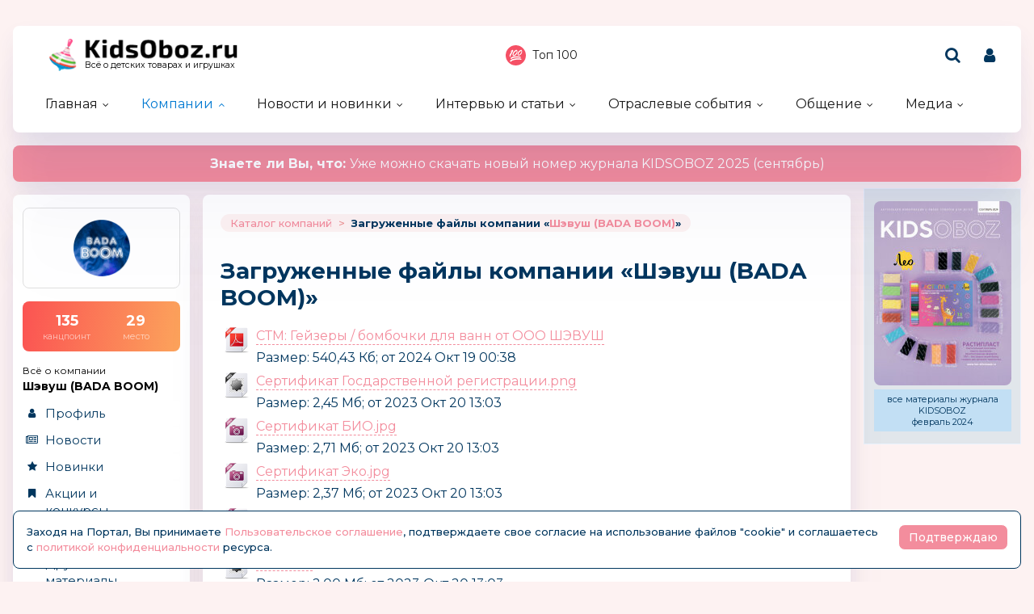

--- FILE ---
content_type: text/html; charset=windows-1251
request_url: https://kidsoboz.ru/firms/?upl=830683
body_size: 11762
content:
<!DOCTYPE html>
<html><head>
	<title>Загруженные файлы компании Шэвуш (BADA BOOM)</title>
	<meta http-equiv="content-language" content="ru"/>
	<meta http-equiv="Content-Type" content="text/html; charset=windows-1251"/>
	<meta name="viewport" content="width=device-width, initial-scale=1"/>
	<meta http-equiv="X-UA-Compatible" content="ie=edge"/>
	<meta name="description" content="Загруженные файлы компании Шэвуш (BADA BOOM)" />
	<meta name="keywords" content="" />	
	<meta property="og:title" content="Загруженные файлы компании Шэвуш (BADA BOOM)" />
	<meta property="og:description" content="Загруженные файлы компании Шэвуш (BADA BOOM)" />
            <meta property="vk:image"  content="https://kidsoboz.ru/mediatxt.php?type=vk&txt=%C7%E0%E3%F0%F3%E6%E5%ED%ED%FB%E5+%F4%E0%E9%EB%FB+%EA%EE%EC%EF%E0%ED%E8%E8+%D8%FD%E2%F3%F8+%28BADA+BOOM%29" />
	
	<meta name="title" content="Загруженные файлы компании Шэвуш (BADA BOOM)" />
	<meta property="og:url" content="https://kidsoboz.ru/firms/?upl=830683" />
	<meta property="og:site_name" content="KidsOboz" />
	<meta property="og:type" content="article" />
	<meta property="og:image" content="https://kidsoboz.ru/mediatxt.php?type=img&txt=%C7%E0%E3%F0%F3%E6%E5%ED%ED%FB%E5+%F4%E0%E9%EB%FB+%EA%EE%EC%EF%E0%ED%E8%E8+%D8%FD%E2%F3%F8+%28BADA+BOOM%29" /><link rel="https://kidsoboz.ru/mediatxt.php?type=img&txt=%C7%E0%E3%F0%F3%E6%E5%ED%ED%FB%E5+%F4%E0%E9%EB%FB+%EA%EE%EC%EF%E0%ED%E8%E8+%D8%FD%E2%F3%F8+%28BADA+BOOM%29"><meta property="og:image:alt" content="https://kidsoboz.ru/mediatxt.php?type=vk&txt=%C7%E0%E3%F0%F3%E6%E5%ED%ED%FB%E5+%F4%E0%E9%EB%FB+%EA%EE%EC%EF%E0%ED%E8%E8+%D8%FD%E2%F3%F8+%28BADA+BOOM%29" />
	<meta property="og:image:width" content="1200" />
	<meta property="og:image:height" content="630" />
	
	<meta name="twitter:site" content="@KidsOboz" />
	<meta name="twitter:creator" content="@KidsOboz" />
	<meta name="twitter:description" content="Загруженные файлы компании Шэвуш (BADA BOOM)" />
	
	<meta name="twitter:card" content="summary_large_image" />
	<meta name="twitter:image" content="https://kidsoboz.ru/mediatxt.php?type=twitter&txt=%C7%E0%E3%F0%F3%E6%E5%ED%ED%FB%E5+%F4%E0%E9%EB%FB+%EA%EE%EC%EF%E0%ED%E8%E8+%D8%FD%E2%F3%F8+%28BADA+BOOM%29" />
	
	<meta itemprop="name" content="Загруженные файлы компании Шэвуш (BADA BOOM)">
    <meta itemprop="description" content="Загруженные файлы компании Шэвуш (BADA BOOM)">
	
	<link rel="canonical" href="https://kidsoboz.ru/firms/?upl=830683" />
	
	<meta name="theme-color" content="#ff9cac"/>
	<meta name="msapplication-navbutton-color" content="#ff9cac"/>
	<meta name="apple-mobile-web-app-status-bar-style" content="#ff9cac"/>
	
	<link rel="apple-touch-icon" href="https://kidsoboz.ru/favicon.ico">
	<link rel="icon" href="https://kidsoboz.ru/favicon.ico">
	<!--[if IE]><link rel="shortcut icon" href="https://kidsoboz.ru/favicon.ico"><![endif]-->
	<!-- IE10 -->
	<meta name="msapplication-TileColor" content="#2d89ef">
	<meta name="msapplication-TileImage" content="https://kidsoboz.ru/favicon.ico">
	
	
	<link rel="preconnect" href="https://rating.kidsoboz.ru">
	
	<link rel="preconnect" href="https://fonts.googleapis.com">
	<link rel="preconnect" href="https://fonts.gstatic.com" crossorigin>
	<link href="https://fonts.googleapis.com/css2?family=Montserrat:ital,wght@0,400;0,500;0,600;0,700;1,400;1,500;1,600;1,700&display=swap" rel="stylesheet">
	
	<link rel="preload" href="/src/css/fontawesome-6.6.0/webfonts/fa-solid-900.woff2" as="font" crossorigin/>
	<link rel="preload" href="/src/css/fontawesome-6.6.0/css/fontawesome-custom.css" as="style"/><link href="/src/css/fontawesome-6.6.0/css/fontawesome-custom.css" type="text/css" rel="stylesheet"/>
	<link rel="preload" href="/src/css/fontawesome-6.6.0/css/solid.min.css" as="style"/><link href="/src/css/fontawesome-6.6.0/css/solid.min.css" type="text/css" rel="stylesheet"/>
	<link rel="preload" href="/src/css/font-awesome/fonts/fontawesome-webfont.woff2?v=4.7.0" as="font" crossorigin/>
	<link rel="preload" href="/src/css/font-awesome/webfonts/top-100.svg" as="image"/>
	<link rel="preload" href="/src/css/font-awesome/webfonts/analytics-white.svg" as="image"/>
	<link rel="preload" href="/src/css/font-awesome/css/font-awesome.min.css" as="style"/><link href="/src/css/font-awesome/css/font-awesome.min.css" type="text/css" rel="stylesheet"/>
	<link rel="preload" href="/src/css/animated.css?v=26866" as="style"/><link href="/src/css/animated.css?v=26866" type="text/css" rel="stylesheet"/>
	<link rel="preload" href="/src/js/fotorama/fotorama.css?v=17900" as="style"/><link href="/src/js/fotorama/fotorama.css?v=17900" type="text/css" rel="stylesheet"/>
	<link rel="preload" href="/src/css/style-core.css?v=52100" as="style"/><link href="/src/css/style-core.css?v=52100" type="text/css" rel="stylesheet" charset="utf-8"/>
	<link rel="preload" href="/src/css/style.css?v=87978" as="style"/><link href="/src/css/style.css?v=87978" type="text/css" rel="stylesheet" charset="utf-8"/>
	<link rel="preload" href="/src/css/style-oldstyle.css?v=52629" as="style"/><link href="/src/css/style-oldstyle.css?v=52629" type="text/css" rel="stylesheet" charset="utf-8"/>
	
	<link rel="preload" href="/src/js/jquery-migrate-cookie.js" as="script"/><script src="/src/js/jquery-migrate-cookie.js" type="text/javascript"></script><script src="/src/js/golosa.js" type="text/javascript"></script>
	<link rel="preload" href="/src/css/style-2.css?v=3827" as="style"/><link href="/src/css/style-2.css?v=3827" type="text/css" rel="stylesheet"/>
	<script src="/src/js/addForm.js?v=968" type="text/javascript"></script>
	<script src="/src/js/popup.js?v=3241" type="text/javascript"></script>

	<!-- Подключение скрипта для подсчета рейтинга компаний -->
	<link rel='stylesheet' type='text/css' href='/src/js/jqplot/jquery.jqplot.min.css' />
	<!--[if lt IE 9]><script language='javascript' type='text/javascript' src='/src/js/jqplot/excanvas.min.js'></script><![endif]-->
	<script language='javascript' type='text/javascript' src='/src/js/jqplot/jquery.jqplot.min.js'></script>
	<script language='javascript' type='text/javascript' src='/src/js/jqplot/jqplot.highlighter.min.js'></script>
	<script language='javascript' type='text/javascript' src='/src/js/jqplot/jqplot.cursor.min.js'></script>
	<script language='javascript' type='text/javascript' src='/src/js/jqplot/jqplot.dateAxisRenderer.min.js'></script>
	<script language='javascript' type='text/javascript' src='/src/js/jqplot/jqplot.canvasTextRenderer.min.js'></script>
	<script language='javascript' type='text/javascript' src='/src/js/jqplot/jqplot.canvasAxisTickRenderer.min.js'></script>

</head>
<body class="kidsoboz no-login">
	<div class="body-conteiner site_container"><div class="body site_container">
		<div class="ban-cont ban-top"></div>		
		<header class="header-conteiner -conteiner--1">
			<div class="header -list-inline-and-media">
				<div class="header-left">
					<a href="/" class="header-logo">
						Всё о детских товарах и игрушках
					</a>
				</div><div class="header-center media-hide-important">
					<div class="header-icons -list-inline-and-media">
						<a href="/firms/user_top100/" target="_blank"><i class="fa fa-top-100 header-top-100"></i>Топ 100</a>
					</div>
				
				</div><div class="header-right -list-inline-and-media">
					<div class="header-search">
						<form target="_top" action="/search.php" method="get" enctype="multipart/form-data">							
							<button class="header-search-button"><i class="fa fa-search"></i></button>
							<div class="header-search-input-conteiner"><i class="fa fa-close header-search-close"></i><input type="text" name="search" value="" class="header-search-input" placeholder="Поиск по сайту..."></div>
						</form>
					</div>
					<div class="header-user">
						
			<a href="/control/" class="-toggle-class header-user-name" data-closest=".header-user" data-find=".logined-form-conteiner" data-class="act"><i class="fa fa-user header-add-user"></i></a>

			<div class="logined-form-conteiner">
				<i class="-conteiner-close -toggle-class" data-closest=".logined-form-conteiner" data-class="act"></i>

				<div class="-conteiner--1 logined-form -absolute-center-center -max-width-400">
					<i class="fa fa-close -close -toggle-class" data-closest=".logined-form-conteiner" data-class="act"></i>

					<b class="conteiner-title">Вход на портал</b>
					<p>Введите данные для входа на портал</p>
					<div class="form-style">
						<form action="/control/" method="post" enctype="multipart/form-data">
							<input type="hidden" name="aURL" value="/">
							<input type="text" name="login_name" placeholder="Email или login">
							<input type="password" name="login_pwd" placeholder="Пароль">
							<input type="submit" value="Войти" name="enter">
						</form>
					</div>
					<a href="/control/?password=recover">Не можете войти?</a>
					<div class="logined-form-footer">
						<a href="/rules/" class="-button-2">Регистрация компании</a></div>
				</div>
			</div>
		
					</div>
					<div class="media-menu media-show-inline-important">
						<i class="fa fa-bars -toggle-class" data-class="act" data-closest=".header-conteiner" data-find=".menu" data-overflow-hidden="1"></i>
					</div>
				</div>
			</div>
			<nav class="menu">
				<i class="fa fa-close menu-close media-show-important -toggle-class" data-class="act" data-closest=".menu" data-overflow-hidden="1"></i>
				<a href="/" class="header-logo media-show-important">
					Всё о детских товарах и игрушках
				</a>
				<ul><li class="sub"><a href='/' class=''>Главная</a><ul><li><a href='/tm/'>Каталог детских брендов</a></li></ul></li><li class="sub cur"><a href='/firms/' class=''>Компании</a><ul><li class='cur'><a href='/firms/'>Каталог компаний</a></li><li><a href='/firms_new.php'>Новые абоненты</a></li><li><a href='/TopActivity/'>Рейтинг publicity</a></li><li><a href='/firms_rating.php'>Рейтинг компаний</a></li><li><a href='/defaulters/'>Недобросовестные партнеры</a></li></ul></li><li class="sub"><a href='/news.php?grp=6' class=''>Новости и новинки</a><ul><li><a href='/news.php?grp=6'>Новости отрасли</a></li><li><a href='/news.php?grp=1'>Новости компаний</a></li><li><a href='/news.php?grp=4'>Новинки компаний</a></li><li><a href='/news.php?grp=5'>Акции и конкурсы</a></li><li><a href='/news_rating.php'>Рейтинг новостей</a></li><li><a href='https://kidsoboz.ru/news/kidsoboz2018/'>Журнал KIDSOBOZ</a></li></ul></li><li class="sub"><a href='https://kidsoboz.ru/article.php?grp=1' class=''>Интервью и статьи</a><ul><li><a href='https://kidsoboz.ru/article.php?grp=2'>Актуальный разговор</a></li><li><a href='https://kidsoboz.ru/article.php?grp=1'>Статьи</a></li></ul></li><li class="sub"><a href='/expo/' class=''>Отраслевые события</a><ul><li><a href='/expo/'>Предстоящие события</a></li><li><a href='/expo/pastevents/'>Прошедшие события</a></li></ul></li><li class="sub"><a href='/talks.php' class=''>Общение</a><ul><li><a href='/talks.php'>Форум</a></li><li><a href='/expert/'>Эксперты</a></li><li><a href='/blog.php'>Блоги</a></li><li><a href='/birthday.php'>Именинники</a></li></ul></li><li class="sub"><a href='/tv/' class=''>Медиа</a><ul><li><a href='/tv/'>Кидзобоз-ТВ</a></li><li><a href='/art/853597/'>Наш журнал</a></li></ul></li></ul><div class="header-icons menu-icons media-show-important"><a href="/firms/user_top100/" target="_blank"><i class="fa fa-top-100 header-top-100"></i>Топ 100</a></div><div class="header-admin-tel media-show-important"><a href="tel:89036732209">+7 903 673-22-09</a>
<div><a href="mailto:oleg.safronov@kidsoboz.ru">администратор портала</a></div></div>
			</nav>
		</header>
		
		<div class="important-text-slider -conteiner--2"><ul class="-list-inline-and-media"><li class="act"><span><a href='https://kanzoboz.ru/data/uploads/ALL_MAGAZINE/KIDSOBOZ_Magazine_2025.pdf'><b>Знаете ли Вы, что: </b> Уже можно скачать новый номер журнала KIDSOBOZ 2025 (сентябрь)</a></span></li></ul></div>
		<main>
			<div class="main -list-inline secondary user-inited"><div class="left leftright"><div class="-conteiner--1 firm-menu-conteiner"><div class="firm-menu-block"><!-- Obj Menu --><div class="firm-menu-logo-conteiner"><a href='/firms/?view=830683' class="firm-logo -img-contain"style="background-image: url(/data/images/830683.png); background-color: #fff"></a></div><a href='/firms_rating.php?rate=830683' class="firm-points-conteiner -cnt--2i"><div class="firm-points-cnt"><b>135</b><div>канцпоинт</div></div><div class="firm-points-pos"><b>29</b><div>место</div></div></a><div class='firm-menu-name'><a href='/firms/?view=830683'><div>Всё о компании</div><b>Шэвуш (BADA BOOM)</b></a></div><div class='menu_tm'><div class='tm_prof'><b>&nbsp;</b><a href='/firms/?view=830683'>Профиль</a></div><div class='tm_news'><b>&nbsp;</b><a href='/firms/?news=830683&grp=1'>Новости</a></div><div class='tm_new'><b>&nbsp;</b><a href='/firms/?news=830683&grp=4'>Новинки</a></div><div class='tm_akci'><b>&nbsp;</b><a href='/firms/?news=830683&grp=5'>Акции и <br>конкурсы</a></div><div class='tm_arti'><b>&nbsp;</b><a href='/firms/?article=830683&grp=1'>Статьи</a></div><div class='tm_nonews'><b>&nbsp;</b><a href='/firms/?news=830683&nogrp'>Другие материалы</a></div><div class='tm_file cur'><b>&nbsp;</b><a href='/firms/?upl=830683'>Файлы компании</a></div><div class='tm_stat'><b>&nbsp;</b><a href='/firms_rating.php?rate=830683'>Статистика<span>(135 Kidsпоинтов)</span></a></div><div class='tm_video'><b>&nbsp;</b><a href='/firms/?video=830683'>Видео</a></div><div class='tm_user'><b>&nbsp;</b><a href='/firms/?user=830683'>Сотрудники</a></div><div class='tm_cont'><b>&nbsp;</b><a href='/firms/?contacts=830683'>Контакты</a></div></div></div><i class="menu_tm-show -chevron-down-button fa fa-chevron-down -toggle-class media-show" data-class="-show" data-closest=".firm-menu-conteiner"></i></div><div class="-conteiner--1"><div class="items-list-conteiner photo-list -slider-ajax" data-url="/api-get-block/?get-gallery-rand&limit=1" data-pages-max=""><b class="conteiner-title">Случайное KidsФото</b><div class="-slider-conteiner"><ul class="items-list -list"><li><a href='/firms/kidsoboz/photos/368/#hc542083e454bdaf1ef73363607917378'><i class="-img -data-bg-img" data-bg-img="/data/firms_img_groups/1/368/n/th/15408_thhhh.jpg" title="Выставка &quot;Мир Детства-2025&quot;"><i class="-img-contain -data-bg-img" data-bg-img="/data/firms_img_groups/1/368/n/th/15408_thhhh.jpg"></i><span class="-img-contain -data-bg-img" data-bg-img="https://kidsoboz.ru/data/images/1_th.png" title="KidsOboz.ru"></span></i><div><b title="Выставка &quot;Мир Детства-2025&quot;">Выставка "Мир Детства-2025"</b></div></a></li></ul></div><div class="-pages -slider-pn -bottom"><i class="fa fa-angle-left -button -prev" title="Показать предыдущие"></i><i class="fa fa-angle-right -button -next" title="Показать ещё"></i></div></div></div><div class="-conteiner--1"><div class="items-list-conteiner -pages-top -slider-ajax -slider-tabs tm-slider -hide-center-tabs -pn-bottom"><div class="-slider-pages-conteiner -list-inline -row-3 "><div class="left"><a href='/tm/' class="conteiner-title">Торговые марки</a></div><div class="center"><div class="-buttons-slider -slider-tabs-list"><span class="-tab -tab-1 cur" data-tab="1" data-url="">Канцелярские торговые марки</span></div></div><div class="right media-hide-important"><div class="-pages -slider-pn"><i class="fa fa-angle-left -button -prev" title="Показать предыдущие"></i><i class="fa fa-angle-right -button -next" title="Показать ещё"></i></div></div></div><div class="-slider-conteiner-tabs"><div class="-slider-conteiner -tab -tab-1 cur"><ul class="discount-list tm-list items-list -list-inline -cnt-1"><li><a href='/tm/?id=487716'><i class="-img -data-bg-img" data-bg-img="/data/images/487716.jpg" title="ТУТСИ"><i class="-img-contain -data-bg-img" data-bg-img="/data/images/487716.jpg"></i></i><div><b title="ТУТСИ">ТУТСИ</b></div></a></li><li><a href='/tm/?id=487239'><i class="-img -data-bg-img" data-bg-img="/data/images/487239.jpg" title="Bajo"><i class="-img-contain -data-bg-img" data-bg-img="/data/images/487239.jpg"></i></i><div><b title="Bajo">Bajo</b><div>Польша</div></div></a></li></ul><ul class="discount-list tm-list items-list -list-inline -cnt-1"><li><a href='/tm/?id=487439'><i class="-img -data-bg-img" data-bg-img="/data/images/487439.jpg" title="MONDAYS"><i class="-img-contain -data-bg-img" data-bg-img="/data/images/487439.jpg"></i></i><div><b title="MONDAYS">MONDAYS</b></div></a></li><li><a href='/tm/?id=487661'><i class="-img -data-bg-img" data-bg-img="/data/images/487661.jpg" title="Magformers"><i class="-img-contain -data-bg-img" data-bg-img="/data/images/487661.jpg"></i></i><div><b title="Magformers">Magformers</b></div></a></li></ul><ul class="discount-list tm-list items-list -list-inline -cnt-1"><li><a href='/tm/?id=487364'><i class="-img -data-bg-img" data-bg-img="/data/images/487364.jpg" title="Mustela"><i class="-img-contain -data-bg-img" data-bg-img="/data/images/487364.jpg"></i></i><div><b title="Mustela">Mustela</b></div></a></li><li><a href='/tm/?id=494052'><i class="-img -data-bg-img" data-bg-img="/data/images/494052.png" title="UBTECH"><i class="-img-contain -data-bg-img" data-bg-img="/data/images/494052.png"></i></i><div><b title="UBTECH">UBTECH</b><div>Китай</div></div></a></li></ul><ul class="discount-list tm-list items-list -list-inline -cnt-1"><li><a href='/tm/?id=487643'><i class="-img -data-bg-img" data-bg-img="/data/images/487643.jpg" title="Молли"><i class="-img-contain -data-bg-img" data-bg-img="/data/images/487643.jpg"></i></i><div><b title="Молли">Молли</b></div></a></li><li><a href='/tm/?id=646053'><i class="-img -data-bg-img" data-bg-img="/data/images/646053.png" title="Nikko"><i class="-img-contain -data-bg-img" data-bg-img="/data/images/646053.png"></i></i><div><b title="Nikko">Nikko</b><div>Гонконг</div></div></a></li></ul><ul class="discount-list tm-list items-list -list-inline -cnt-1"><li><a href='/tm/?id=487434'><i class="-img -data-bg-img" data-bg-img="/data/images/487434.jpg" title="Juda Toys Industrial Co.,Ltd"><i class="-img-contain -data-bg-img" data-bg-img="/data/images/487434.jpg"></i></i><div><b title="Juda Toys Industrial Co.,Ltd">Juda Toys Industrial Co.,Ltd</b></div></a></li><li><a href='/tm/?id=487596'><i class="-img -data-bg-img" data-bg-img="/data/images/487596.jpg" title="Little Angel"><i class="-img-contain -data-bg-img" data-bg-img="/data/images/487596.jpg"></i></i><div><b title="Little Angel">Little Angel</b></div></a></li></ul><ul class="discount-list tm-list items-list -list-inline -cnt-1"><li><a href='/tm/?id=489317'><i class="-img -data-bg-img" data-bg-img="/data/images/489317.png" title="HandyPotty"><i class="-img-contain -data-bg-img" data-bg-img="/data/images/489317.png"></i></i><div><b title="HandyPotty">HandyPotty</b><div>Россия</div></div></a></li><li><a href='/tm/?id=487326'><i class="-img -data-bg-img" data-bg-img="/data/images/487326.jpg" title="ПИФАГОР"><i class="-img-contain -data-bg-img" data-bg-img="/data/images/487326.jpg"></i></i><div><b title="ПИФАГОР">ПИФАГОР</b></div></a></li></ul><ul class="discount-list tm-list items-list -list-inline -cnt-1"><li><a href='/tm/?id=488940'><i class="-img -data-bg-img" data-bg-img="/data/images/488940.gif" title="Recent Toys"><i class="-img-contain -data-bg-img" data-bg-img="/data/images/488940.gif"></i></i><div><b title="Recent Toys">Recent Toys</b><div>Голландия</div></div></a></li><li><a href='/tm/?id=499292'><i class="-img -data-bg-img" data-bg-img="/data/images/499292.png" title="Смешарики. Легенда о Золотом Драконе"><i class="-img-contain -data-bg-img" data-bg-img="/data/images/499292.png"></i></i><div><b title="Смешарики. Легенда о Золотом Драконе">Смешарики. Легенда о Золотом Драконе</b><div>Россия</div></div></a></li></ul><ul class="discount-list tm-list items-list -list-inline -cnt-1"><li><a href='/tm/?id=487221'><i class="-img -data-bg-img" data-bg-img="/data/images/487221.jpg" title="KINSMART"><i class="-img-contain -data-bg-img" data-bg-img="/data/images/487221.jpg"></i></i><div><b title="KINSMART">KINSMART</b></div></a></li><li><a href='/tm/?id=499328'><i class="-img -data-bg-img" data-bg-img="/data/images/499328.png" title="Фиксики"><i class="-img-contain -data-bg-img" data-bg-img="/data/images/499328.png"></i></i><div><b title="Фиксики">Фиксики</b><div>Россия</div></div></a></li></ul><ul class="discount-list tm-list items-list -list-inline -cnt-1"><li><a href='/tm/?id=487234'><i class="-img -data-bg-img" data-bg-img="/data/images/487234.jpg" title="ABtoys"><i class="-img-contain -data-bg-img" data-bg-img="/data/images/487234.jpg"></i></i><div><b title="ABtoys">ABtoys</b></div></a></li><li><a href='/tm/?id=487270'><i class="-img -data-bg-img" data-bg-img="/data/images/487270.jpg" title="Снупи"><i class="-img-contain -data-bg-img" data-bg-img="/data/images/487270.jpg"></i></i><div><b title="Снупи">Снупи</b></div></a></li></ul><ul class="discount-list tm-list items-list -list-inline -cnt-1"><li><a href='/tm/?id=488651'><i class="-img -data-bg-img" data-bg-img="/data/images/488651.png" title="bb-mobile"><i class="-img-contain -data-bg-img" data-bg-img="/data/images/488651.png"></i></i><div><b title="bb-mobile">bb-mobile</b><div>Россия</div></div></a></li><li><a href='/tm/?id=487724'><i class="-img -data-bg-img" data-bg-img="/data/images/487724.jpg" title="Maxitoys"><i class="-img-contain -data-bg-img" data-bg-img="/data/images/487724.jpg"></i></i><div><b title="Maxitoys">Maxitoys</b></div></a></li></ul></div></div><div class="-pages -slider-pn -slider-pn-botton media-show"><i class="fa fa-angle-left -button -prev" title="Показать предыдущие"></i><i class="fa fa-angle-right -button -next" title="Показать ещё"></i></div></div></div><div><table cellpadding='0' cellspacing='0' width='100%' border='0' style='padding-bottom: 5px;'><tr><td valign='top'><a href='https://kidsoboz.ru/special.php' class='stitle'>Спецпредложения</a></td></tr></table>
<table border='0' cellspacing='0' cellpadding='1' align='center'>
<tr><td valign='top' width='22%' align='center'><table border='0' cellspacing='0' cellpadding='0'>
<tr><td height='156' align='center' class='rec_nt' valign='top'><table border='0' cellspacing='0' cellpadding='0' width='100%'>
<tr><td align='center'><a href='https://kidsoboz.ru/special.php?view=66418' class='mtxt' title='Акварельная краска под' style='text-decoration:none; font-weight:normal; outline:none;' onfocus='this.blur()'>Акварельная краска под</a></td></tr><tr><td align='center' height='126'><div style='position:relative; height:0px; width:120px; top:0px; z-index:10;' align='right'><a href='https://kidsoboz.ru/special.php?view=66418' class='mtxt' title='Акварельная краска под' style='text-decoration:none; font-weight:normal; outline:none;' onfocus='this.blur()'><IMG src="https://kidsoboz.ru/data/images/494371_thh" width="50" height="22" border=0 alt="Акварельная краска под" title="Акварельная краска под"></a></div><a href='https://kidsoboz.ru/special.php?view=66418' class='mtxt' title='Акварельная краска под' style='text-decoration:none; font-weight:normal; outline:none;' onfocus='this.blur()'><IMG src="https://kidsoboz.ru/data/images/trade/66418_thh.jpg" width="108" height="120" border=0 alt="Акварельная краска под" title="Акварельная краска под"></a></td></tr><tr><td align='center'><a href='https://kidsoboz.ru/special.php?view=66418' class='mtxt' title='Акварельная краска под' style='text-decoration:none; font-weight:normal; outline:none;' onfocus='this.blur()'>звоните</a></td></tr><tr><td align='center'></td></tr></table></td></tr></table></td>
</tr><tr><td valign='top' width='22%' align='center'><table border='0' cellspacing='0' cellpadding='0'>
<tr><td height='156' align='center' class='rec_nt' valign='top'><table border='0' cellspacing='0' cellpadding='0' width='100%'>
<tr><td align='center'><a href='https://kidsoboz.ru/special.php?view=66432' class='mtxt' title='BOOMЦена: Твердые пены' style='text-decoration:none; font-weight:normal; outline:none;' onfocus='this.blur()'>BOOMЦена: Твердые пены</a></td></tr><tr><td align='center' height='126'><div style='position:relative; height:0px; width:120px; top:0px; z-index:10;' align='right'><a href='https://kidsoboz.ru/special.php?view=66432' class='mtxt' title='BOOMЦена: Твердые пены' style='text-decoration:none; font-weight:normal; outline:none;' onfocus='this.blur()'><IMG src="https://kidsoboz.ru/data/images/830683_thh" width="50" height="50" border=0 alt="BOOMЦена: Твердые пены" title="BOOMЦена: Твердые пены"></a></div><a href='https://kidsoboz.ru/special.php?view=66432' class='mtxt' title='BOOMЦена: Твердые пены' style='text-decoration:none; font-weight:normal; outline:none;' onfocus='this.blur()'><IMG src="https://kidsoboz.ru/data/images/trade/66432_thh.jpeg" width="120" height="120" border=0 alt="BOOMЦена: Твердые пены" title="BOOMЦена: Твердые пены"></a></td></tr><tr><td align='center'><a href='https://kidsoboz.ru/special.php?view=66432' class='mtxt' title='BOOMЦена: Твердые пены' style='text-decoration:none; font-weight:normal; outline:none;' onfocus='this.blur()'>149 РУБ</a></td></tr><tr><td align='center'></td></tr></table></td></tr></table></td>
</tr><tr><td valign='top' width='22%' align='center'><table border='0' cellspacing='0' cellpadding='0'>
<tr><td height='156' align='center' class='rec_nt' valign='top'><table border='0' cellspacing='0' cellpadding='0' width='100%'>
<tr><td align='center'><a href='https://kidsoboz.ru/special.php?view=66433' class='mtxt' title='BOOMЦена: Летние' style='text-decoration:none; font-weight:normal; outline:none;' onfocus='this.blur()'>BOOMЦена: Летние</a></td></tr><tr><td align='center' height='126'><div style='position:relative; height:0px; width:120px; top:0px; z-index:10;' align='right'><a href='https://kidsoboz.ru/special.php?view=66433' class='mtxt' title='BOOMЦена: Летние' style='text-decoration:none; font-weight:normal; outline:none;' onfocus='this.blur()'><IMG src="https://kidsoboz.ru/data/images/830683_thh" width="50" height="50" border='0' alt="BOOMЦена: Летние" title="BOOMЦена: Летние"></a></div><a href='https://kidsoboz.ru/special.php?view=66433' class='mtxt' title='BOOMЦена: Летние' style='text-decoration:none; font-weight:normal; outline:none;' onfocus='this.blur()'><IMG src="https://kidsoboz.ru/data/images/trade/66433_thh.png" width="120" height="120" border=0 alt="BOOMЦена: Летние" title="BOOMЦена: Летние"></a></td></tr><tr><td align='center'><a href='https://kidsoboz.ru/special.php?view=66433' class='mtxt' title='BOOMЦена: Летние' style='text-decoration:none; font-weight:normal; outline:none;' onfocus='this.blur()'>199 РУБ</a></td></tr><tr><td align='center'></td></tr></table></td></tr></table></td>
</tr></table>
</div><div class="-conteiner--1"><div class="items-list-conteiner -slider-ajax -slider-tabs rating-tabs -style-2 -mini"><div class="-slider-pages-conteiner -list-inline"><div class="left"><b class="conteiner-title">Рейтинг</b></div><div class="right"><a href='/firms_rating.php'>kids-поинты</a><a href='/rating.php' class="-hide">посещений</a></div></div><div class="-buttons-slider -slider-tabs-list -slide-move-deact"><span class="-tab -tab-1 cur -toggle-class" data-tab="1" data-url="" data-closest=".items-list-conteiner" data-find=".-slider-pages-conteiner > .right > a" data-class="-hide">Компаний</span><span class="-tab -tab-2 -toggle-class" data-tab="2" data-url="" data-closest=".items-list-conteiner" data-find=".-slider-pages-conteiner > .right > a" data-class="-hide">Kidsсайтов</span></div><div class="-slider-conteiner-tabs"><div class="-slider-conteiner -tab -tab-1 cur"><ul class="rating-point-list -list"><li><a href='https://kidsoboz.ru/firms_rating.php?rate=684508'><span>1</span><span>Издательство «Творческий Центр Сфера»</span><span>338.00</span><span><i class="-down"></i></span></a></li><li><a href='https://kidsoboz.ru/firms_rating.php?rate=486603'><span>2</span><span>Феникс+</span><span>325.00</span><span><i class="-down"></i></span></a></li><li><a href='https://kidsoboz.ru/firms_rating.php?rate=485212'><span>3</span><span>Группа компаний «Рики»</span><span>314.00</span><span><i class="-down"></i></span></a></li><li><a href='https://kidsoboz.ru/firms_rating.php?rate=652759'><span>4</span><span>ЯРКО</span><span>277.00</span><span><i class="-minus"></i></span></a></li><li><a href='https://kidsoboz.ru/firms_rating.php?rate=485083'><span>5</span><span>ВЕСНА</span><span>270.00</span><span><i class="-down"></i></span></a></li><li><a href='https://kidsoboz.ru/firms_rating.php?rate=489009'><span>6</span><span>Союзмультфильм, Киностудия</span><span>233.00</span><span><i class="-down"></i></span></a></li><li><a href='https://kidsoboz.ru/firms_rating.php?rate=484924'><span>7</span><span>Гранд Экспо</span><span>232.00</span><span><i class="-down"></i></span></a></li><li><a href='https://kidsoboz.ru/firms_rating.php?rate=480685'><span>8</span><span>"ФК "ФОРУМ"</span><span>208.00</span><span><i class="-down"></i></span></a></li><li><a href='https://kidsoboz.ru/firms_rating.php?rate=805285'><span>9</span><span>Бангли</span><span>197.00</span><span><i class="-minus"></i></span></a></li><li><a href='https://kidsoboz.ru/firms_rating.php?rate=485163'><span>10</span><span>Мельница, лицензионное агентство</span><span>196.00</span><span><i class="-minus"></i></span></a></li><li><a href='https://kidsoboz.ru/firms_rating.php?rate=491654'><span>11</span><span>MERLION</span><span>188.00</span><span><i class="-down"></i></span></a></li><li><a href='https://kidsoboz.ru/firms_rating.php?rate=1183'><span>12</span><span>Я РАСТУ ТОЙЗ</span><span>188.00</span><span><i class="-down"></i></span></a></li><li><a href='https://kidsoboz.ru/firms_rating.php?rate=488827'><span>13</span><span>Профессиональные выставки</span><span>187.00</span><span><i class="-down"></i></span></a></li><li><a href='https://kidsoboz.ru/firms_rating.php?rate=489309'><span>14</span><span>РОКСИ (Roxy-Kids)</span><span>186.00</span><span><i class="-up"></i></span></a></li><li><a href='https://kidsoboz.ru/firms_rating.php?rate=486456'><span>15</span><span>ЭКСПОЦЕНТР</span><span>182.40</span><span><i class="-minus"></i></span></a></li><li><a href='https://kidsoboz.ru/firms_rating.php?rate=667'><span>16</span><span>Десятое Королевство</span><span>179.00</span><span><i class="-down"></i></span></a></li><li><a href='https://kidsoboz.ru/firms_rating.php?rate=486147'><span>17</span><span>Хатбер-М</span><span>177.00</span><span><i class="-up"></i></span></a></li><li><a href='https://kidsoboz.ru/firms_rating.php?rate=489177'><span>18</span><span>Рельеф-Центр</span><span>176.00</span><span><i class="-down"></i></span></a></li><li><a href='https://kidsoboz.ru/firms_rating.php?rate=488875'><span>19</span><span>Сервис Торг</span><span>173.00</span><span><i class="-down"></i></span></a></li><li><a href='https://kidsoboz.ru/firms_rating.php?rate=494969'><span>20</span><span>Babymafia (Дипримо)</span><span>170.00</span><span><i class="-down"></i></span></a></li></ul><a href='/firms_rating.php' class="-button -mt16 -w100p">Смотреть все</a></div><div class="-slider-conteiner -tab -tab-2"><ul class="rating-look-list -list"><li><a href='/rating.php#firm486603'><span>1</span><span>Феникс+</span><span><b>422</b></span></a></li></ul><a href='/rating.php' class="-button -mt16 -w100p">Смотреть все</a></div></div></div></div></div><div class="center"><div class="-conteiner--1"><div class='title_path'><a href='/firms/'>Каталог компаний</a><span>></span><b>Загруженные файлы компании «<a href='https://kidsoboz.ru/firms/?view=830683' class='stitle2'>Шэвуш (BADA BOOM)</a>»</b></div><table cellpadding='0' cellspacing='0' width='100%' border='0'><tr><td valign='bottom'><h1>Загруженные файлы компании «<a href='https://kidsoboz.ru/firms/?view=830683'>Шэвуш (BADA BOOM)</a>»</h1></td></tr></table>
<table border='0' cellspacing='0' cellpadding='4' class='fsorts'>
<tbody><tr id='STM_seriya_NEON_shouboksyi.pdf'><td width='16' valign='top'><a href='https://kidsoboz.ru/firms/?upl=830683&gfile=STM_seriya_NEON_shouboksyi.pdf' class='no_border' target='_new'><img src='https://kidsoboz.ru/src/img/fileicons/32/pdf.png' width="32" height="32"  border=0 /></a></td><td><a href='https://kidsoboz.ru/firms/?upl=830683&gfile=STM_seriya_NEON_shouboksyi.pdf' target='_new'>СТМ: Гейзеры / бомбочки для ванн от ООО ШЭВУШ </a><div class='mtxt'>Размер: 540,43 Кб; от 2024&nbsp;Окт&nbsp;19&nbsp;00:38</div></td></tr><tr id='SGR.png'><td width='16' valign='top'><a href='https://kidsoboz.ru/firms/?upl=830683&gfile=SGR.png' class='no_border' target='_new'><img src='https://kidsoboz.ru/src/img/fileicons/32/png.png' width="32" height="32"  border=0 /></a></td><td><a href='https://kidsoboz.ru/firms/?upl=830683&gfile=SGR.png' target='_new'>Сертификат Госдарственной регистрации.png</a><div class='mtxt'>Размер: 2,45 Мб; от 2023&nbsp;Окт&nbsp;20&nbsp;13:03</div></td></tr><tr id='BIO.jpg'><td width='16' valign='top'><a href='https://kidsoboz.ru/firms/?upl=830683&gfile=BIO.jpg' class='no_border' target='_new'><img src='https://kidsoboz.ru/src/img/fileicons/32/jpg.png' width="32" height="32"  border=0 /></a></td><td><a href='https://kidsoboz.ru/firms/?upl=830683&gfile=BIO.jpg' target='_new'>Сертификат БИО.jpg</a><div class='mtxt'>Размер: 2,71 Мб; от 2023&nbsp;Окт&nbsp;20&nbsp;13:03</div></td></tr><tr id='EKO.jpg'><td width='16' valign='top'><a href='https://kidsoboz.ru/firms/?upl=830683&gfile=EKO.jpg' class='no_border' target='_new'><img src="https://kidsoboz.ru/src/img/fileicons/32/jpg.png" width="32" height="32"  border=0 /></a></td><td><a href='https://kidsoboz.ru/firms/?upl=830683&gfile=EKO.jpg' target='_new'>Сертификат Эко.jpg</a><div class='mtxt'>Размер: 2,37 Мб; от 2023&nbsp;Окт&nbsp;20&nbsp;13:03</div></td></tr><tr id='ISO_Shevush.jpg'><td width='16' valign='top'><a href='https://kidsoboz.ru/firms/?upl=830683&gfile=ISO_Shevush.jpg' class='no_border' target='_new'><img src="https://kidsoboz.ru/src/img/fileicons/32/jpg.png" width="32" height="32"  border=0 /></a></td><td><a href='https://kidsoboz.ru/firms/?upl=830683&gfile=ISO_Shevush.jpg' target='_new'>ISO 9001 2015.jpg</a><div class='mtxt'>Размер: 1,74 Мб; от 2023&nbsp;Окт&nbsp;20&nbsp;13:03</div></td></tr><tr id='SDS_na_TU.png'><td width='16' valign='top'><a href='https://kidsoboz.ru/firms/?upl=830683&gfile=SDS_na_TU.png' class='no_border' target='_new'><img src="https://kidsoboz.ru/src/img/fileicons/32/png.png" width="32" height="32"  border=0 /></a></td><td><a href='https://kidsoboz.ru/firms/?upl=830683&gfile=SDS_na_TU.png' target='_new'>ЕАС.png</a><div class='mtxt'>Размер: 2,00 Мб; от 2023&nbsp;Окт&nbsp;20&nbsp;13:03</div></td></tr><tr id='TZ.png'><td width='16' valign='top'><a href='https://kidsoboz.ru/firms/?upl=830683&gfile=TZ.png' class='no_border' target='_new'><img src="https://kidsoboz.ru/src/img/fileicons/32/png.png" width="32" height="32"  border=0 /></a></td><td><a href='https://kidsoboz.ru/firms/?upl=830683&gfile=TZ.png' target='_new'>Торговая марка Бадабум.png</a><div class='mtxt'>Размер: 833,01 Кб; от 2023&nbsp;Окт&nbsp;20&nbsp;13:03</div></td></tr><tr id='.pdf'><td width='16' valign='top'><a href='https://kidsoboz.ru/firms/?upl=830683&gfile=.pdf' class='no_border' target='_new'><img src="https://kidsoboz.ru/src/img/fileicons/32/pdf.png" width="32" height="32"  border=0 /></a></td><td><a href='https://kidsoboz.ru/firms/?upl=830683&gfile=.pdf' target='_new'>Рейтинг лист продукции BADA BOOM (АПР 24).pdf</a><div class='mtxt'>Размер: 1,79 Мб; от 2024&nbsp;Апр&nbsp;19&nbsp;09:51</div></td></tr><tr id='Prezentatsiya_TM_BADA_BOOM.pdf'><td width='16' valign='top'><a href='https://kidsoboz.ru/firms/?upl=830683&gfile=Prezentatsiya_TM_BADA_BOOM.pdf' class='no_border' target='_new'><img src="https://kidsoboz.ru/src/img/fileicons/32/pdf.png" width="32" height="32"  border=0 /></a></td><td><a href='https://kidsoboz.ru/firms/?upl=830683&gfile=Prezentatsiya_TM_BADA_BOOM.pdf' target='_new'>Презентация TM BADA BOOM.pdf</a><div class='mtxt'>Размер: 4,00 Мб; от 2023&nbsp;Окт&nbsp;20&nbsp;13:59</div></td></tr><tr id='ShEVUSh_OOO_sertifikat_uchastnika_AIDT.pdf'><td width='16' valign='top'><a href='https://kidsoboz.ru/firms/?upl=830683&gfile=ShEVUSh_OOO_sertifikat_uchastnika_AIDT.pdf' class='no_border' target='_new'><img src="https://kidsoboz.ru/src/img/fileicons/32/pdf.png" width="32" height="32"  border=0 /></a></td><td><a href='https://kidsoboz.ru/firms/?upl=830683&gfile=ShEVUSh_OOO_sertifikat_uchastnika_AIDT.pdf' target='_new'>Сертификат участника АИДТ.pdf</a><div class='mtxt'>Размер: 193,73 Кб; от 2024&nbsp;Июл&nbsp;23&nbsp;10:09</div></td></tr></tbody></table>
</div></div><div class="right leftright"><div style='background:#E1E6EB; padding:5px; border:1px solid #eaf2fd;'><div  class='body_center articles-block' ><div class="art-block-type-1"><div align='center' class='art-images-block'><span class='art-img'><table cellspacing=0 cellpadding=0 border=0  style='margin:20px 5px;margin:10px 0;'><TR><TD><a rel="nofollow" href='https://kidsoboz.ru/news/vse_materialyi_jurnala_KIDSOBOZ_2024_dostupnyi_chitatelyam_v_vide_WEB_verstki_i_v_formate_PDF/' class='art-img-align-0' ><img src='/data/images/article/41/876241_f20b8_th.jpg' id='img-876241-f20b8' width=170 height=228 alt="KIDSOBOZ 2024" title="KIDSOBOZ 2024" border='0' /></a></TD></TR><TR><TD class='small art-img-descr-bottom' align='center' bgcolor='#C2DFF4'><div style='margin:5px;max-width:170px'>все материалы журнала<br>KIDSOBOZ<br>февраль 2024</div></TD></TR></table></span></div></div></div></div><div class="-conteiner--1"><a href='/news.php?grp=1' class='stitle'>Новости компаний</a><ul class="list-img-name-data -ul_li"><li><a href='/news/animatsionnyiy_serial_prints_galaktiki_ot_avtorov_smesharikov_startuet_na_kinopoiske/' title="Анимационный сериал «Принц Галактики» от авторов «Смешариков» стартует на Кинопоиске"><i style="background-image:url(/data/images/884031_thhh.jpg)"></i><b>Анимационный сериал «Принц Галактики» от авторов...</b></a><div><b>16.01.2026</b><span> &nbsp; <i class="fa-solid fa-eye"title="Просмотров 83"></i> 83<div class='likeds-log-mini'></div></span></div></li><li><a href='/news/CJF_detskaya_moda_2026_novoe_prostranstvo_i_mejdunarodnyiy_masshtab/' title="«CJF – Детская мода-2026»: новое пространство и международный масштаб"><i style="background-image:url(/data/images/884029_thhh.jpg)"></i><b>«CJF – Детская мода-2026»: новое пространство и...</b></a><div><b>15.01.2026</b><span> &nbsp; <i class="fa-solid fa-eye"title="Просмотров 88"></i> 88<div class='likeds-log-mini'><div class='likeds-conteiner'><div class="likeds"><i class="fa-solid fa-thumbs-up -thumbs-up" date-sum="1" title="Нравится: 1"></i></div><div class='likeds-cnt' title='Оценили: 1 человек'>1</div></div></div></span></div></li><li><a href='/news/gkv_2026_novyiy_format_novaya_lokatsiya_novyiy_uroven_produktivnosti/' title="ГКВ-2026: Новый формат, новая локация, новый уровень продуктивности"><i style="background-image:url(/data/images/884027_thhh.jpg)"></i><b>ГКВ-2026: Новый формат, новая локация, новый...</b></a><div><b>15.01.2026</b><span> &nbsp; <i class="fa-solid fa-eye"title="Просмотров 85"></i> 85<div class='likeds-log-mini'></div></span></div></li></ul></div><div class="-conteiner--2"><div class="chuvak"><a href='/article/myi_nauchilis_prevraschat_ugrozyi_v_vozmojnosti/' class="conteiner-title"><b>Анастасия Кузнецова</b><span>ОПТИКОМ</span><i class="-img-contain -data-bg-img" data-bg-img="/data/chuvak2/img_372_adb65.png"></i><div class="-break-word">Мы научились превращать угрозы в возможности</div></a></div></div><div class="-conteiner--1"><div class="list-style-1"><div><a href='/expo/494017/' class='stitle'><div class="-name" title="Spielwarenmesse International Toy Fair">Spielwarenmesse International Toy Fair</div><div class="-descr">30&nbsp;января - 3&nbsp;февраля 2019</div><br /><b>Участники:</b></a></div><a href='/firms/?virtual_stend=485083&expo_id=494017' style="background-image:url(https://kidsoboz.ru/data/images/485083_th.png);"></a><a href='/firms/?virtual_stend=497037&expo_id=494017' style="background-image:url(https://kidsoboz.ru/data/images/497037_th.jpg);"></a><a href='/firms/?virtual_stend=488371&expo_id=494017' style="background-image:url(https://kidsoboz.ru/data/images/488371_th.png);"></a><a href='/firms/?virtual_stend=488158&expo_id=494017' style="background-image:url(https://kidsoboz.ru/data/images/488158.png);"></a><a href='/firms/?virtual_stend=485263&expo_id=494017' style="background-image:url(https://kidsoboz.ru/data/images/485263_th.jpg);"></a><a href='/firms/?virtual_stend=488404&expo_id=494017' style="background-image:url(https://kidsoboz.ru/data/images/488404_th.jpg);"></a></div></div><div class="-conteiner--1"><div class="items-list-conteiner photo-list -slider-ajax" data-url="/api-get-block/?get-gallery-rand&limit=1" data-pages-max=""><b class="conteiner-title">Случайное KidsФото</b><div class="-slider-conteiner"><ul class="items-list -list"><li><a href='/firms/kidsoboz/photos/368/#hfb42bee12d24f926054d847991cdb45c'><i class="-img -data-bg-img" data-bg-img="/data/firms_img_groups/1/368/n/th/15389_thhhh.jpg" title="Выставка &quot;Мир Детства-2025&quot;"><i class="-img-contain -data-bg-img" data-bg-img="/data/firms_img_groups/1/368/n/th/15389_thhhh.jpg"></i><span class="-img-contain -data-bg-img" data-bg-img="https://kidsoboz.ru/data/images/1_th.png" title="KidsOboz.ru"></span></i><div><b title="Выставка &quot;Мир Детства-2025&quot;">Выставка "Мир Детства-2025"</b></div></a></li></ul></div><div class="-pages -slider-pn -bottom"><i class="fa fa-angle-left -button -prev" title="Показать предыдущие"></i><i class="fa fa-angle-right -button -next" title="Показать ещё"></i></div></div></div><div class="-conteiner--1"><a href='/news.php' class='stitle'>Материалы портала</a><ul class="list-img-name-data -ul_li"><li><a href='/news/animatsionnyiy_serial_prints_galaktiki_ot_avtorov_smesharikov_startuet_na_kinopoiske/' title="Анимационный сериал «Принц Галактики» от авторов «Смешариков» стартует на Кинопоиске"><i style="background-image:url(/data/images/884031_thhh.jpg)"></i><b>Анимационный сериал «Принц Галактики» от авторов...</b></a><div><b>16.01.2026</b><span> &nbsp; <i class="fa-solid fa-eye"title="Просмотров 83"></i> 83<div class='likeds-log-mini'></div></span></div></li><li><a href='/news/CJF_detskaya_moda_2026_novoe_prostranstvo_i_mejdunarodnyiy_masshtab/' title="«CJF – Детская мода-2026»: новое пространство и международный масштаб"><i style="background-image:url(/data/images/884029_thhh.jpg)"></i><b>«CJF – Детская мода-2026»: новое пространство и...</b></a><div><b>15.01.2026</b><span> &nbsp; <i class="fa-solid fa-eye"title="Просмотров 88"></i> 88<div class='likeds-log-mini'><div class='likeds-conteiner'><div class="likeds"><i class="fa-solid fa-thumbs-up -thumbs-up" date-sum="1" title="Нравится: 1"></i></div><div class='likeds-cnt' title='Оценили: 1 человек'>1</div></div></div></span></div></li><li><a href='/news/gkv_2026_novyiy_format_novaya_lokatsiya_novyiy_uroven_produktivnosti/' title="ГКВ-2026: Новый формат, новая локация, новый уровень продуктивности"><i style="background-image:url(/data/images/884027_thhh.jpg)"></i><b>ГКВ-2026: Новый формат, новая локация, новый...</b></a><div><b>15.01.2026</b><span> &nbsp; <i class="fa-solid fa-eye"title="Просмотров 85"></i> 85<div class='likeds-log-mini'></div></span></div></li></ul></div><div class="-conteiner--1"><a href='/article.php?grp=1' class='stitle'>Статьи, интервью</a><ul class="list-img-name-data -ul_li"><li><a href='/article/kak_igrat_s_rebnkom_v_novogodnie_kanikulyi_idei_dlya_doma_i_ulitsyi/' title="Как играть с ребёнком в новогодние каникулы: идеи для дома и улицы"><i style="background-image:url(/data/images/883956_thhh.jpg)"></i><b>Как играть с ребёнком в новогодние каникулы: идеи...</b></a><div><b>25.12.2025</b><span> &nbsp; <i class="fa-solid fa-eye"title="Просмотров 147"></i> 147<div class='likeds-log-mini'><div class='likeds-conteiner'><div class="likeds"><i class="fa-solid fa-thumbs-up -thumbs-up" date-sum="1" title="Нравится: 1"></i></div><div class='likeds-cnt' title='Оценили: 1 человек'>1</div></div></div></span></div></li><li><a href='/article/poleznyiy_novogodniy_podarok_i_pomoschnik_dlya_mamyi/' title="Полезный новогодний подарок и помощник для мамы"><i style="background-image:url(/data/images/883878_thhh.png)"></i><b>Полезный новогодний подарок и помощник для мамы</b></a><div><b>15.12.2025</b><span> &nbsp; <i class="fa-solid fa-eye"title="Просмотров 190"></i> 190<div class='likeds-log-mini'><div class='likeds-conteiner'><div class="likeds"><i class="fa-solid fa-thumbs-up -thumbs-up" date-sum="1" title="Нравится: 1"></i></div><div class='likeds-cnt' title='Оценили: 1 человек'>1</div></div></div></span></div></li></ul></div></div>
		 
		 	</div>
		</main>
		
		<footer>
			<div class="-conteiner--1 projects-menu-conteiner">
				<div class="-buttons-slider projects-menu"><a href='https://kanzoboz.ru/' title='Канцелярские и офисные товары'>
			KanzOboz.RU
		</a><a href='https://kidsoboz.ru/' class="cur -toggle-class" data-class="act" data-closest=".projects-menu" title='Всё о детских товарах и игрушках'>
			KidsOboz.RU
		</a><a href='http://life.kanzoboz.ru/' title='KANZOBOZ.LIFE - Канцелярское обозрение. Жизнь'>
			KanzOboz.LIFE
		</a><a href='https://giftsportal.ru/' title='Сувениры и подарки'>
			GiftsPortal.RU
		</a></div>
			</div>
			
			<div class="footer -conteiner--1">
				
				<div class="footer-top -list-inline">
					<div class="left">
						<a href="/" class="header-logo">
							Всё о детских товарах и игрушках
						</a>
					</div><div class="right -list-inline">
						<div class="footer-icons left">
							
						</div><div class="right">
							<div class="footer-tel">
								<a href="tel:89036732209">+7 903 673-22-09</a>
<div><a href="mailto:oleg.safronov@kidsoboz.ru">администратор портала</a></div>
							</div>
						</div>
					</div>
				</div>
				
				<div class="footer-text -list-inline">
					<div class="left">
						Свидетельство о регистрации СМИ — ЭЛ № ФС 77–71532 выдано Федеральной службой по надзору в сфере связи, информационных технологий и массовых коммуникаций 01.11.2017.<br />
Учредитель и Главный редактор - Морозова Елена Александровна.<br />
Не предназначено для пользователей до 16 лет.<br />
<br />
Любое использование материалов допускается только при наличии гиперссылки на портал детских товаров и игрушек <a href="//kidsoboz.ru">www.KidsOboz.ru</a>. <br />
<br />
Портал <a href="//kidsoboz.ru">KidsOboz.ru</a> не несет ответственность за достоверность информации, размещаемой абонентами и посетителями ресурса, а также за использование данных, содержащихся на этих веб-страницах либо найденных по ссылкам с них.
					</div><div class="right -text-align-left-important">
						Обращаем внимание, что портал не является интернет-магазином детских товаров и игрушек. Здесь нельзя купить или заказать доставку товаров. На страницах портала отраслевые операторы размещают свою информацию. Для приобретения товаров связывайтесь, пожалуйста непосредственно с компаниями. Их контакты размещены на портале.<br />
<br />
Заходя на Портал, Вы принимаете <a href="/article/polzovatelskoe_soglashenie/">Пользовательское соглашение</a>,  подтверждаете свое согласие на использование файлов "cookie" и соглашаетесь с  <a href="/article/privacy_policy/">политикой конфиденциальности</a> ресурса.<br />
<br />
<a href="/advert/">О размещении информации и рекламы на портале</a>
					
						<div class="counters"><NOINDEX><!-- KidsOboz.ru counter-->
<a href="http://kidsoboz.ru/?rate=1"><img src="//rating.kidsoboz.ru/?id=1" width="88" height="31" border="0" alt="Рейтинг детских компаний"></a>
<!--/ KidsOboz.ru counter--></NOINDEX></div>
					</div>
				</div>
			</div>
			
			<div class="footer-copyright -conteiner--2">© KidsOboz.RU 2004-2026</div>
		</footer>
	</div></div>
	
	<div class="scrollOnTop"><i class="fa fa-chevron-up"></i></div>
	
	<script src="/src/js/fotorama/fotorama.js?v=56305" type="text/javascript"></script>
	<script src="/src/js/site_scripts.min.js?v=35382" type="text/javascript"></script>
	<script src="/src/js/api.js?v=2791" type="text/javascript"></script>
	
	<script src='https://www.google.com/recaptcha/api.js'></script>
	
	<div class="body-bottom-msg-conteiner"><div class="msg-conteiner"><div class="cookie-user-confirm -cnt-2">
  <div>Заходя на Портал, Вы принимаете <a href="/article/polzovatelskoe_soglashenie/" target="_blank">Пользовательское соглашение</a>, подтверждаете свое согласие на использование файлов "cookie" и соглашаетесь с <a href="/article/privacy_policy/" target="_blank">политикой конфиденциальности</a> ресурса.
  </div><div><button data-href="/?cookie-user-confirm" class="button -toggle-class" data-closest=".msg-conteiner" data-class="-display-none-i displayNoneImportant">Подтверждаю</button></div>
</div></div></div>
	
	
	
</body>
</html>